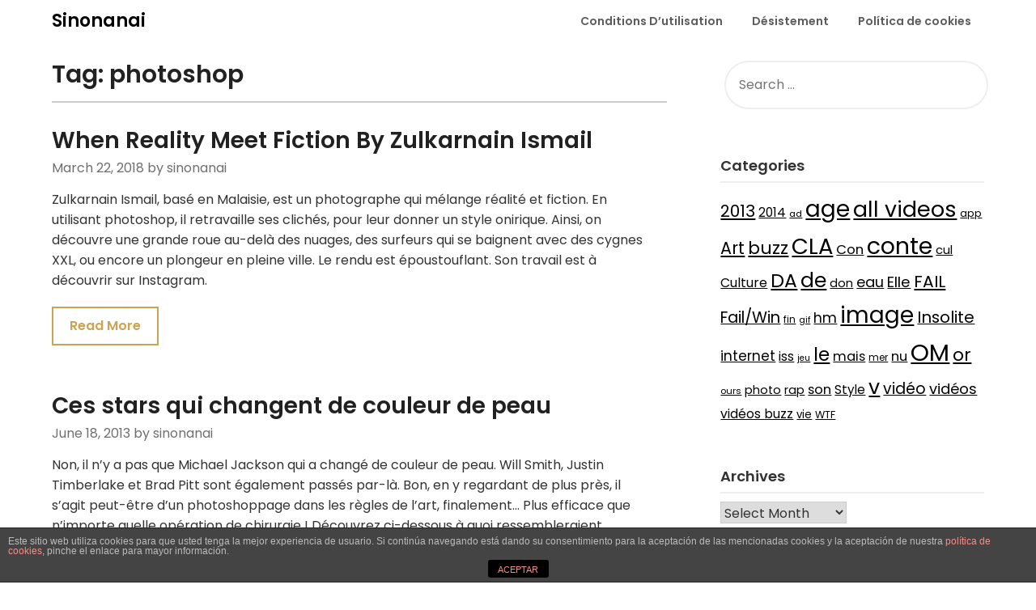

--- FILE ---
content_type: text/html; charset=UTF-8
request_url: https://www.sinonanai.com/tag/photoshop/
body_size: 13019
content:
<!doctype html>
<html lang="en-US">
<head>
	<meta charset="UTF-8">
	<meta name="viewport" content="width=device-width, initial-scale=1">
	<link rel="profile" href="https://gmpg.org/xfn/11">
	<title>photoshop &#8211; Sinonanai</title>
<meta name='robots' content='max-image-preview:large' />
	<style>img:is([sizes="auto" i], [sizes^="auto," i]) { contain-intrinsic-size: 3000px 1500px }</style>
	<link rel='dns-prefetch' href='//fonts.googleapis.com' />
<link rel="alternate" type="application/rss+xml" title="Sinonanai &raquo; Feed" href="https://www.sinonanai.com/feed/" />
<link rel="alternate" type="application/rss+xml" title="Sinonanai &raquo; photoshop Tag Feed" href="https://www.sinonanai.com/tag/photoshop/feed/" />
<script type="2699ac5d718be7aaba38e1ce-text/javascript">
/* <![CDATA[ */
window._wpemojiSettings = {"baseUrl":"https:\/\/s.w.org\/images\/core\/emoji\/16.0.1\/72x72\/","ext":".png","svgUrl":"https:\/\/s.w.org\/images\/core\/emoji\/16.0.1\/svg\/","svgExt":".svg","source":{"concatemoji":"https:\/\/www.sinonanai.com\/wp-includes\/js\/wp-emoji-release.min.js?ver=6.8.3"}};
/*! This file is auto-generated */
!function(s,n){var o,i,e;function c(e){try{var t={supportTests:e,timestamp:(new Date).valueOf()};sessionStorage.setItem(o,JSON.stringify(t))}catch(e){}}function p(e,t,n){e.clearRect(0,0,e.canvas.width,e.canvas.height),e.fillText(t,0,0);var t=new Uint32Array(e.getImageData(0,0,e.canvas.width,e.canvas.height).data),a=(e.clearRect(0,0,e.canvas.width,e.canvas.height),e.fillText(n,0,0),new Uint32Array(e.getImageData(0,0,e.canvas.width,e.canvas.height).data));return t.every(function(e,t){return e===a[t]})}function u(e,t){e.clearRect(0,0,e.canvas.width,e.canvas.height),e.fillText(t,0,0);for(var n=e.getImageData(16,16,1,1),a=0;a<n.data.length;a++)if(0!==n.data[a])return!1;return!0}function f(e,t,n,a){switch(t){case"flag":return n(e,"\ud83c\udff3\ufe0f\u200d\u26a7\ufe0f","\ud83c\udff3\ufe0f\u200b\u26a7\ufe0f")?!1:!n(e,"\ud83c\udde8\ud83c\uddf6","\ud83c\udde8\u200b\ud83c\uddf6")&&!n(e,"\ud83c\udff4\udb40\udc67\udb40\udc62\udb40\udc65\udb40\udc6e\udb40\udc67\udb40\udc7f","\ud83c\udff4\u200b\udb40\udc67\u200b\udb40\udc62\u200b\udb40\udc65\u200b\udb40\udc6e\u200b\udb40\udc67\u200b\udb40\udc7f");case"emoji":return!a(e,"\ud83e\udedf")}return!1}function g(e,t,n,a){var r="undefined"!=typeof WorkerGlobalScope&&self instanceof WorkerGlobalScope?new OffscreenCanvas(300,150):s.createElement("canvas"),o=r.getContext("2d",{willReadFrequently:!0}),i=(o.textBaseline="top",o.font="600 32px Arial",{});return e.forEach(function(e){i[e]=t(o,e,n,a)}),i}function t(e){var t=s.createElement("script");t.src=e,t.defer=!0,s.head.appendChild(t)}"undefined"!=typeof Promise&&(o="wpEmojiSettingsSupports",i=["flag","emoji"],n.supports={everything:!0,everythingExceptFlag:!0},e=new Promise(function(e){s.addEventListener("DOMContentLoaded",e,{once:!0})}),new Promise(function(t){var n=function(){try{var e=JSON.parse(sessionStorage.getItem(o));if("object"==typeof e&&"number"==typeof e.timestamp&&(new Date).valueOf()<e.timestamp+604800&&"object"==typeof e.supportTests)return e.supportTests}catch(e){}return null}();if(!n){if("undefined"!=typeof Worker&&"undefined"!=typeof OffscreenCanvas&&"undefined"!=typeof URL&&URL.createObjectURL&&"undefined"!=typeof Blob)try{var e="postMessage("+g.toString()+"("+[JSON.stringify(i),f.toString(),p.toString(),u.toString()].join(",")+"));",a=new Blob([e],{type:"text/javascript"}),r=new Worker(URL.createObjectURL(a),{name:"wpTestEmojiSupports"});return void(r.onmessage=function(e){c(n=e.data),r.terminate(),t(n)})}catch(e){}c(n=g(i,f,p,u))}t(n)}).then(function(e){for(var t in e)n.supports[t]=e[t],n.supports.everything=n.supports.everything&&n.supports[t],"flag"!==t&&(n.supports.everythingExceptFlag=n.supports.everythingExceptFlag&&n.supports[t]);n.supports.everythingExceptFlag=n.supports.everythingExceptFlag&&!n.supports.flag,n.DOMReady=!1,n.readyCallback=function(){n.DOMReady=!0}}).then(function(){return e}).then(function(){var e;n.supports.everything||(n.readyCallback(),(e=n.source||{}).concatemoji?t(e.concatemoji):e.wpemoji&&e.twemoji&&(t(e.twemoji),t(e.wpemoji)))}))}((window,document),window._wpemojiSettings);
/* ]]> */
</script>
<style id='wp-emoji-styles-inline-css' type='text/css'>

	img.wp-smiley, img.emoji {
		display: inline !important;
		border: none !important;
		box-shadow: none !important;
		height: 1em !important;
		width: 1em !important;
		margin: 0 0.07em !important;
		vertical-align: -0.1em !important;
		background: none !important;
		padding: 0 !important;
	}
</style>
<link rel="stylesheet" href="https://www.sinonanai.com/wp-content/cache/minify/a5ff7.css" media="all" />

<style id='classic-theme-styles-inline-css' type='text/css'>
/*! This file is auto-generated */
.wp-block-button__link{color:#fff;background-color:#32373c;border-radius:9999px;box-shadow:none;text-decoration:none;padding:calc(.667em + 2px) calc(1.333em + 2px);font-size:1.125em}.wp-block-file__button{background:#32373c;color:#fff;text-decoration:none}
</style>
<style id='global-styles-inline-css' type='text/css'>
:root{--wp--preset--aspect-ratio--square: 1;--wp--preset--aspect-ratio--4-3: 4/3;--wp--preset--aspect-ratio--3-4: 3/4;--wp--preset--aspect-ratio--3-2: 3/2;--wp--preset--aspect-ratio--2-3: 2/3;--wp--preset--aspect-ratio--16-9: 16/9;--wp--preset--aspect-ratio--9-16: 9/16;--wp--preset--color--black: #000000;--wp--preset--color--cyan-bluish-gray: #abb8c3;--wp--preset--color--white: #ffffff;--wp--preset--color--pale-pink: #f78da7;--wp--preset--color--vivid-red: #cf2e2e;--wp--preset--color--luminous-vivid-orange: #ff6900;--wp--preset--color--luminous-vivid-amber: #fcb900;--wp--preset--color--light-green-cyan: #7bdcb5;--wp--preset--color--vivid-green-cyan: #00d084;--wp--preset--color--pale-cyan-blue: #8ed1fc;--wp--preset--color--vivid-cyan-blue: #0693e3;--wp--preset--color--vivid-purple: #9b51e0;--wp--preset--gradient--vivid-cyan-blue-to-vivid-purple: linear-gradient(135deg,rgba(6,147,227,1) 0%,rgb(155,81,224) 100%);--wp--preset--gradient--light-green-cyan-to-vivid-green-cyan: linear-gradient(135deg,rgb(122,220,180) 0%,rgb(0,208,130) 100%);--wp--preset--gradient--luminous-vivid-amber-to-luminous-vivid-orange: linear-gradient(135deg,rgba(252,185,0,1) 0%,rgba(255,105,0,1) 100%);--wp--preset--gradient--luminous-vivid-orange-to-vivid-red: linear-gradient(135deg,rgba(255,105,0,1) 0%,rgb(207,46,46) 100%);--wp--preset--gradient--very-light-gray-to-cyan-bluish-gray: linear-gradient(135deg,rgb(238,238,238) 0%,rgb(169,184,195) 100%);--wp--preset--gradient--cool-to-warm-spectrum: linear-gradient(135deg,rgb(74,234,220) 0%,rgb(151,120,209) 20%,rgb(207,42,186) 40%,rgb(238,44,130) 60%,rgb(251,105,98) 80%,rgb(254,248,76) 100%);--wp--preset--gradient--blush-light-purple: linear-gradient(135deg,rgb(255,206,236) 0%,rgb(152,150,240) 100%);--wp--preset--gradient--blush-bordeaux: linear-gradient(135deg,rgb(254,205,165) 0%,rgb(254,45,45) 50%,rgb(107,0,62) 100%);--wp--preset--gradient--luminous-dusk: linear-gradient(135deg,rgb(255,203,112) 0%,rgb(199,81,192) 50%,rgb(65,88,208) 100%);--wp--preset--gradient--pale-ocean: linear-gradient(135deg,rgb(255,245,203) 0%,rgb(182,227,212) 50%,rgb(51,167,181) 100%);--wp--preset--gradient--electric-grass: linear-gradient(135deg,rgb(202,248,128) 0%,rgb(113,206,126) 100%);--wp--preset--gradient--midnight: linear-gradient(135deg,rgb(2,3,129) 0%,rgb(40,116,252) 100%);--wp--preset--font-size--small: 13px;--wp--preset--font-size--medium: 20px;--wp--preset--font-size--large: 36px;--wp--preset--font-size--x-large: 42px;--wp--preset--spacing--20: 0.44rem;--wp--preset--spacing--30: 0.67rem;--wp--preset--spacing--40: 1rem;--wp--preset--spacing--50: 1.5rem;--wp--preset--spacing--60: 2.25rem;--wp--preset--spacing--70: 3.38rem;--wp--preset--spacing--80: 5.06rem;--wp--preset--shadow--natural: 6px 6px 9px rgba(0, 0, 0, 0.2);--wp--preset--shadow--deep: 12px 12px 50px rgba(0, 0, 0, 0.4);--wp--preset--shadow--sharp: 6px 6px 0px rgba(0, 0, 0, 0.2);--wp--preset--shadow--outlined: 6px 6px 0px -3px rgba(255, 255, 255, 1), 6px 6px rgba(0, 0, 0, 1);--wp--preset--shadow--crisp: 6px 6px 0px rgba(0, 0, 0, 1);}:where(.is-layout-flex){gap: 0.5em;}:where(.is-layout-grid){gap: 0.5em;}body .is-layout-flex{display: flex;}.is-layout-flex{flex-wrap: wrap;align-items: center;}.is-layout-flex > :is(*, div){margin: 0;}body .is-layout-grid{display: grid;}.is-layout-grid > :is(*, div){margin: 0;}:where(.wp-block-columns.is-layout-flex){gap: 2em;}:where(.wp-block-columns.is-layout-grid){gap: 2em;}:where(.wp-block-post-template.is-layout-flex){gap: 1.25em;}:where(.wp-block-post-template.is-layout-grid){gap: 1.25em;}.has-black-color{color: var(--wp--preset--color--black) !important;}.has-cyan-bluish-gray-color{color: var(--wp--preset--color--cyan-bluish-gray) !important;}.has-white-color{color: var(--wp--preset--color--white) !important;}.has-pale-pink-color{color: var(--wp--preset--color--pale-pink) !important;}.has-vivid-red-color{color: var(--wp--preset--color--vivid-red) !important;}.has-luminous-vivid-orange-color{color: var(--wp--preset--color--luminous-vivid-orange) !important;}.has-luminous-vivid-amber-color{color: var(--wp--preset--color--luminous-vivid-amber) !important;}.has-light-green-cyan-color{color: var(--wp--preset--color--light-green-cyan) !important;}.has-vivid-green-cyan-color{color: var(--wp--preset--color--vivid-green-cyan) !important;}.has-pale-cyan-blue-color{color: var(--wp--preset--color--pale-cyan-blue) !important;}.has-vivid-cyan-blue-color{color: var(--wp--preset--color--vivid-cyan-blue) !important;}.has-vivid-purple-color{color: var(--wp--preset--color--vivid-purple) !important;}.has-black-background-color{background-color: var(--wp--preset--color--black) !important;}.has-cyan-bluish-gray-background-color{background-color: var(--wp--preset--color--cyan-bluish-gray) !important;}.has-white-background-color{background-color: var(--wp--preset--color--white) !important;}.has-pale-pink-background-color{background-color: var(--wp--preset--color--pale-pink) !important;}.has-vivid-red-background-color{background-color: var(--wp--preset--color--vivid-red) !important;}.has-luminous-vivid-orange-background-color{background-color: var(--wp--preset--color--luminous-vivid-orange) !important;}.has-luminous-vivid-amber-background-color{background-color: var(--wp--preset--color--luminous-vivid-amber) !important;}.has-light-green-cyan-background-color{background-color: var(--wp--preset--color--light-green-cyan) !important;}.has-vivid-green-cyan-background-color{background-color: var(--wp--preset--color--vivid-green-cyan) !important;}.has-pale-cyan-blue-background-color{background-color: var(--wp--preset--color--pale-cyan-blue) !important;}.has-vivid-cyan-blue-background-color{background-color: var(--wp--preset--color--vivid-cyan-blue) !important;}.has-vivid-purple-background-color{background-color: var(--wp--preset--color--vivid-purple) !important;}.has-black-border-color{border-color: var(--wp--preset--color--black) !important;}.has-cyan-bluish-gray-border-color{border-color: var(--wp--preset--color--cyan-bluish-gray) !important;}.has-white-border-color{border-color: var(--wp--preset--color--white) !important;}.has-pale-pink-border-color{border-color: var(--wp--preset--color--pale-pink) !important;}.has-vivid-red-border-color{border-color: var(--wp--preset--color--vivid-red) !important;}.has-luminous-vivid-orange-border-color{border-color: var(--wp--preset--color--luminous-vivid-orange) !important;}.has-luminous-vivid-amber-border-color{border-color: var(--wp--preset--color--luminous-vivid-amber) !important;}.has-light-green-cyan-border-color{border-color: var(--wp--preset--color--light-green-cyan) !important;}.has-vivid-green-cyan-border-color{border-color: var(--wp--preset--color--vivid-green-cyan) !important;}.has-pale-cyan-blue-border-color{border-color: var(--wp--preset--color--pale-cyan-blue) !important;}.has-vivid-cyan-blue-border-color{border-color: var(--wp--preset--color--vivid-cyan-blue) !important;}.has-vivid-purple-border-color{border-color: var(--wp--preset--color--vivid-purple) !important;}.has-vivid-cyan-blue-to-vivid-purple-gradient-background{background: var(--wp--preset--gradient--vivid-cyan-blue-to-vivid-purple) !important;}.has-light-green-cyan-to-vivid-green-cyan-gradient-background{background: var(--wp--preset--gradient--light-green-cyan-to-vivid-green-cyan) !important;}.has-luminous-vivid-amber-to-luminous-vivid-orange-gradient-background{background: var(--wp--preset--gradient--luminous-vivid-amber-to-luminous-vivid-orange) !important;}.has-luminous-vivid-orange-to-vivid-red-gradient-background{background: var(--wp--preset--gradient--luminous-vivid-orange-to-vivid-red) !important;}.has-very-light-gray-to-cyan-bluish-gray-gradient-background{background: var(--wp--preset--gradient--very-light-gray-to-cyan-bluish-gray) !important;}.has-cool-to-warm-spectrum-gradient-background{background: var(--wp--preset--gradient--cool-to-warm-spectrum) !important;}.has-blush-light-purple-gradient-background{background: var(--wp--preset--gradient--blush-light-purple) !important;}.has-blush-bordeaux-gradient-background{background: var(--wp--preset--gradient--blush-bordeaux) !important;}.has-luminous-dusk-gradient-background{background: var(--wp--preset--gradient--luminous-dusk) !important;}.has-pale-ocean-gradient-background{background: var(--wp--preset--gradient--pale-ocean) !important;}.has-electric-grass-gradient-background{background: var(--wp--preset--gradient--electric-grass) !important;}.has-midnight-gradient-background{background: var(--wp--preset--gradient--midnight) !important;}.has-small-font-size{font-size: var(--wp--preset--font-size--small) !important;}.has-medium-font-size{font-size: var(--wp--preset--font-size--medium) !important;}.has-large-font-size{font-size: var(--wp--preset--font-size--large) !important;}.has-x-large-font-size{font-size: var(--wp--preset--font-size--x-large) !important;}
:where(.wp-block-post-template.is-layout-flex){gap: 1.25em;}:where(.wp-block-post-template.is-layout-grid){gap: 1.25em;}
:where(.wp-block-columns.is-layout-flex){gap: 2em;}:where(.wp-block-columns.is-layout-grid){gap: 2em;}
:root :where(.wp-block-pullquote){font-size: 1.5em;line-height: 1.6;}
</style>
<link rel="stylesheet" href="https://www.sinonanai.com/wp-content/cache/minify/5f235.css" media="all" />





<link rel='stylesheet' id='influencers-blog-google-fonts-css' href='//fonts.googleapis.com/css?family=Poppins%3A400%2C500%2C600&#038;ver=6.8.3' type='text/css' media='all' />
<link rel="stylesheet" href="https://www.sinonanai.com/wp-content/cache/minify/3803a.css" media="all" />


<link rel='stylesheet' id='draftly-google-fonts-css' href='//fonts.googleapis.com/css?family=Lato%3A300%2C400%2C700&#038;ver=6.8.3' type='text/css' media='all' />
<script src="https://www.sinonanai.com/wp-content/cache/minify/2c657.js" type="2699ac5d718be7aaba38e1ce-text/javascript"></script>



<script type="2699ac5d718be7aaba38e1ce-text/javascript" id="front-principal-js-extra">
/* <![CDATA[ */
var cdp_cookies_info = {"url_plugin":"https:\/\/www.sinonanai.com\/wp-content\/plugins\/asesor-cookies-para-la-ley-en-espana\/plugin.php","url_admin_ajax":"https:\/\/www.sinonanai.com\/wp-admin\/admin-ajax.php"};
/* ]]> */
</script>
<script src="https://www.sinonanai.com/wp-content/cache/minify/a1dda.js" type="2699ac5d718be7aaba38e1ce-text/javascript"></script>

<link rel="https://api.w.org/" href="https://www.sinonanai.com/wp-json/" /><link rel="alternate" title="JSON" type="application/json" href="https://www.sinonanai.com/wp-json/wp/v2/tags/5534" /><link rel="EditURI" type="application/rsd+xml" title="RSD" href="https://www.sinonanai.com/xmlrpc.php?rsd" />
<meta name="generator" content="WordPress 6.8.3" />

		<style type="text/css">
			body, .site, .swidgets-wrap h3, .post-data-text { background: ; }
			.site-title a, .site-description { color: ; }
			.sheader { background-color:  !important; }
			.main-navigation ul li a, .main-navigation ul li .sub-arrow, .super-menu .toggle-mobile-menu,.toggle-mobile-menu:before, .mobile-menu-active .smenu-hide { color: ; }
			#smobile-menu.show .main-navigation ul ul.children.active, #smobile-menu.show .main-navigation ul ul.sub-menu.active, #smobile-menu.show .main-navigation ul li, .smenu-hide.toggle-mobile-menu.menu-toggle, #smobile-menu.show .main-navigation ul li, .primary-menu ul li ul.children li, .primary-menu ul li ul.sub-menu li, .primary-menu .pmenu, .super-menu { border-color: ; border-bottom-color: ; }
			#secondary .widget h3, #secondary .widget h3 a, #secondary .widget h4, #secondary .widget h1, #secondary .widget h2, #secondary .widget h5, #secondary .widget h6, #secondary .widget h4 a { color: ; }
			#secondary .widget a, #secondary a, #secondary .widget li a , #secondary span.sub-arrow{ color: ; }
			#secondary, #secondary .widget, #secondary .widget p, #secondary .widget li, .widget time.rpwe-time.published { color: ; }
			#secondary .swidgets-wrap, #secondary .widget ul li, .featured-sidebar .search-field, #secondary .sidebar-headline-wrapper { border-color: ; }
			.site-info, .footer-column-three input.search-submit, .footer-column-three p, .footer-column-three li, .footer-column-three td, .footer-column-three th, .footer-column-three caption { color: ; }
			.footer-column-three h3, .footer-column-three h4, .footer-column-three h5, .footer-column-three h6, .footer-column-three h1, .footer-column-three h2, .footer-column-three h4, .footer-column-three h3 a { color: ; }
			.footer-column-three a, .footer-column-three li a, .footer-column-three .widget a, .footer-column-three .sub-arrow { color: ; }
			.footer-column-three h3:after { background: ; }
			.site-info, .widget ul li, .footer-column-three input.search-field, .footer-column-three input.search-submit { border-color: ; }
			.site-footer { background-color: ; }
			.content-wrapper h2.entry-title a, .content-wrapper h2.entry-title a:hover, .content-wrapper h2.entry-title a:active, .content-wrapper h2.entry-title a:focus, .archive .page-header h1, .blogposts-list h2 a, .blogposts-list h2 a:hover, .blogposts-list h2 a:active, .search-results h1.page-title { color: ; }
			.blogposts-list .post-data-text, .blogposts-list .post-data-text a, .blogposts-list .content-wrapper .post-data-text *{ color: ; }
			.blogposts-list p { color: ; }
			.page-numbers li a, .blogposts-list .blogpost-button, a.continuereading, .page-numbers.current, span.page-numbers.dots { background: ; }
			.page-numbers li a, .blogposts-list .blogpost-button, span.page-numbers.dots, .page-numbers.current, .page-numbers li a:hover, a.continuereading { color: ; }
			.archive .page-header h1, .search-results h1.page-title, .blogposts-list.fbox, span.page-numbers.dots, .page-numbers li a, .page-numbers.current { border-color: ; }
			.blogposts-list .post-data-divider { background: ; }
			.page .comments-area .comment-author, .page .comments-area .comment-author a, .page .comments-area .comments-title, .page .content-area h1, .page .content-area h2, .page .content-area h3, .page .content-area h4, .page .content-area h5, .page .content-area h6, .page .content-area th, .single  .comments-area .comment-author, .single .comments-area .comment-author a, .single .comments-area .comments-title, .single .content-area h1, .single .content-area h2, .single .content-area h3, .single .content-area h4, .single .content-area h5, .single .content-area h6, .single .content-area th, .search-no-results h1, .error404 h1 { color: ; }
			.single .post-data-text, .page .post-data-text, .page .post-data-text a, .single .post-data-text a, .comments-area .comment-meta .comment-metadata a, .single .post-data-text * { color: ; }
			.page .content-area p, .page article, .page .content-area table, .page .content-area dd, .page .content-area dt, .page .content-area address, .page .content-area .entry-content, .page .content-area li, .page .content-area ol, .single .content-area p, .single article, .single .content-area table, .single .content-area dd, .single .content-area dt, .single .content-area address, .single .entry-content, .single .content-area li, .single .content-area ol, .search-no-results .page-content p { color: ; }
			.single .entry-content a, .page .entry-content a, .comment-content a, .comments-area .reply a, .logged-in-as a, .comments-area .comment-respond a { color: ; }
			.comments-area p.form-submit input { background: ; }
			.error404 .page-content p, .error404 input.search-submit, .search-no-results input.search-submit { color: ; }
			.page .comments-area, .page article.fbox, .page article tr, .page .comments-area ol.comment-list ol.children li, .page .comments-area ol.comment-list .comment, .single .comments-area, .single article.fbox, .single article tr, .comments-area ol.comment-list ol.children li, .comments-area ol.comment-list .comment, .error404 main#main, .error404 .search-form label, .search-no-results .search-form label, .error404 input.search-submit, .search-no-results input.search-submit, .error404 main#main, .search-no-results section.fbox.no-results.not-found{ border-color: ; }
			.single .post-data-divider, .page .post-data-divider { background: ; }
			.single .comments-area p.form-submit input, .page .comments-area p.form-submit input { color: ; }
			.bottom-header-wrapper { padding-top: px; }
			.bottom-header-wrapper { padding-bottom: px; }
			.bottom-header-wrapper { background: ; }
			.bottom-header-wrapper *, .bottom-header-wrapper a{ color: ; }
			.bottom-header-wrapper *{ fill: ; }
			.header-widget a, .header-widget li a, .header-widget i.fa { color: ; }
			.header-widget, .header-widget p, .header-widget li, .header-widget .textwidget { color: ; }
			.header-widget .widget-title, .header-widget h1, .header-widget h3, .header-widget h2, .header-widget h4, .header-widget h5, .header-widget h6{ color: ; }
			.header-widget.swidgets-wrap, .header-widget ul li, .header-widget .search-field { border-color: ; }
			.bottom-header-title, .bottom-header-paragraph, .readmore-header a { color: #; }
			.readmore-header svg { fill: #; }
			#secondary .widget-title-lines:after, #secondary .widget-title-lines:before { background: ; }
			.header-widgets-wrapper{ background: ; }
			.top-nav-wrapper, .primary-menu .pmenu, .super-menu, #smobile-menu, .primary-menu ul li ul.children, .primary-menu ul li ul.sub-menu { background-color: ; }
			#secondary .swidgets-wrap{ background: ; }
			#secondary .swidget { border-color: ; }
			.archive article.fbox, .search-results article.fbox, .blog article.fbox { background: ; }
			.comments-area, .single article.fbox, .page article.fbox { background: ; }
			.read-more-blogfeed a{ color: ; }
								</style>
	
		<style type="text/css">
						.blogposts-list .content-wrapper span.post-author-info{ color: ; }

			body, .site, .swidgets-wrap h3, .post-data-text { background: ; }
			.site-title a, .site-description { color: ; }
			.sheader { background-color:  !important; }
			.main-navigation ul li a, .main-navigation ul li .sub-arrow, .super-menu .toggle-mobile-menu,.toggle-mobile-menu:before, .mobile-menu-active .smenu-hide { color: ; }
			#smobile-menu.show .main-navigation ul ul.children.active, #smobile-menu.show .main-navigation ul ul.sub-menu.active, #smobile-menu.show .main-navigation ul li, .smenu-hide.toggle-mobile-menu.menu-toggle, #smobile-menu.show .main-navigation ul li, .primary-menu ul li ul.children li, .primary-menu ul li ul.sub-menu li, .primary-menu .pmenu, .super-menu { border-color: ; border-bottom-color: ; }
			#secondary .widget h3, #secondary .widget h3 a, #secondary .widget h4, #secondary .widget h1, #secondary .widget h2, #secondary .widget h5, #secondary .widget h6, #secondary .widget h4 a { color: ; }
			#secondary .widget a, #secondary a, #secondary .widget li a , #secondary span.sub-arrow{ color: ; }
			#secondary, #secondary .widget, #secondary .widget p, #secondary .widget li, .widget time.rpwe-time.published { color: ; }
			#secondary .swidgets-wrap, #secondary .widget ul li, .featured-sidebar .search-field, #secondary .sidebar-headline-wrapper { border-color: ; }
			.site-info, .footer-column-three input.search-submit, .footer-column-three p, .footer-column-three li, .footer-column-three td, .footer-column-three th, .footer-column-three caption { color: ; }
			.footer-column-three h3, .footer-column-three h4, .footer-column-three h5, .footer-column-three h6, .footer-column-three h1, .footer-column-three h2, .footer-column-three h4, .footer-column-three h3 a { color: ; }
			.footer-column-three a, .footer-column-three li a, .footer-column-three .widget a, .footer-column-three .sub-arrow { color: ; }
			.footer-column-three h3:after { background: ; }
			.site-info, .widget ul li, .footer-column-three input.search-field, .footer-column-three input.search-submit { border-color: ; }
			.site-footer { background-color: ; }
			.content-wrapper h2.entry-title a, .content-wrapper h2.entry-title a:hover, .content-wrapper h2.entry-title a:active, .content-wrapper h2.entry-title a:focus, .archive .page-header h1, .blogposts-list h2 a, .blogposts-list h2 a:hover, .blogposts-list h2 a:active, .search-results h1.page-title { color: ; }
			.blogposts-list .post-data-text, .blogposts-list .post-data-text a, .blogposts-list .content-wrapper .post-data-text *{ color: ; }
			.blogposts-list p { color: ; }
			.page-numbers li a, .blogposts-list .blogpost-button, a.continuereading, .page-numbers.current, span.page-numbers.dots { background: ; }
			.page-numbers li a, .blogposts-list .blogpost-button, span.page-numbers.dots, .page-numbers.current, .page-numbers li a:hover, a.continuereading { color: ; }
			.archive .page-header h1, .search-results h1.page-title, .blogposts-list.fbox, span.page-numbers.dots, .page-numbers li a, .page-numbers.current { border-color: ; }
			.blogposts-list .post-data-divider { background: ; }
			.page .comments-area .comment-author, .page .comments-area .comment-author a, .page .comments-area .comments-title, .page .content-area h1, .page .content-area h2, .page .content-area h3, .page .content-area h4, .page .content-area h5, .page .content-area h6, .page .content-area th, .single  .comments-area .comment-author, .single .comments-area .comment-author a, .single .comments-area .comments-title, .single .content-area h1, .single .content-area h2, .single .content-area h3, .single .content-area h4, .single .content-area h5, .single .content-area h6, .single .content-area th, .search-no-results h1, .error404 h1 { color: ; }
			.single .post-data-text, .page .post-data-text, .page .post-data-text a, .single .post-data-text a, .comments-area .comment-meta .comment-metadata a, .single .post-data-text * { color: ; }
			.page .content-area p, .page article, .page .content-area table, .page .content-area dd, .page .content-area dt, .page .content-area address, .page .content-area .entry-content, .page .content-area li, .page .content-area ol, .single .content-area p, .single article, .single .content-area table, .single .content-area dd, .single .content-area dt, .single .content-area address, .single .entry-content, .single .content-area li, .single .content-area ol, .search-no-results .page-content p { color: ; }
			.single .entry-content a, .page .entry-content a, .comment-content a, .comments-area .reply a, .logged-in-as a, .comments-area .comment-respond a { color: ; }
			.comments-area p.form-submit input { background: ; }
			.error404 .page-content p, .error404 input.search-submit, .search-no-results input.search-submit { color: ; }
			.page .comments-area, .page article.fbox, .page article tr, .page .comments-area ol.comment-list ol.children li, .page .comments-area ol.comment-list .comment, .single .comments-area, .single article.fbox, .single article tr, .comments-area ol.comment-list ol.children li, .comments-area ol.comment-list .comment, .error404 main#main, .error404 .search-form label, .search-no-results .search-form label, .error404 input.search-submit, .search-no-results input.search-submit, .error404 main#main, .search-no-results section.fbox.no-results.not-found{ border-color: ; }
			.single .post-data-divider, .page .post-data-divider { background: ; }
			.single .comments-area p.form-submit input, .page .comments-area p.form-submit input { color: ; }
			.bottom-header-wrapper { padding-top: px; }
			.bottom-header-wrapper { padding-bottom: px; }
			.bottom-header-wrapper { background: ; }
			.bottom-header-wrapper *, .bottom-header-wrapper a{ color: ; }
			.bottom-header-wrapper *{ fill: ; }
			.header-widget a, .header-widget li a, .header-widget i.fa { color: ; }
			.header-widget, .header-widget p, .header-widget li, .header-widget .textwidget { color: ; }
			.header-widget .widget-title, .header-widget h1, .header-widget h3, .header-widget h2, .header-widget h4, .header-widget h5, .header-widget h6{ color: ; }
			.header-widget.swidgets-wrap, .header-widget ul li, .header-widget .search-field { border-color: ; }
			.bottom-header-title, .bottom-header-paragraph, .readmore-header a { color: #; }
			.readmore-header svg { fill: #; }
			#secondary .widget-title-lines:after, #secondary .widget-title-lines:before { background: ; }
			.header-widgets-wrapper{ background: ; }
			.top-nav-wrapper, .primary-menu .pmenu, .super-menu, #smobile-menu, .primary-menu ul li ul.children, .primary-menu ul li ul.sub-menu { background-color: ; }
			#secondary .swidgets-wrap{ background: ; }
			#secondary .swidget { border-color: ; }
			.archive article.fbox, .search-results article.fbox, .blog article.fbox { background: ; }
			.comments-area, .single article.fbox, .page article.fbox { background: ; }
			.read-more-blogfeed a{ color: ; }
								</style>
	</head>

<body class="archive tag tag-photoshop tag-5534 wp-theme-draftly wp-child-theme-influencers-blog hfeed masthead-fixed">

	
	<a class="skip-link screen-reader-text" href="#content">Skip to content</a>


	<div id="page" class="site">


		

		<!--Nav start-->
		<header id="masthead" class="sheader site-header clearfix">
			<nav id="primary-site-navigation" class="primary-menu main-navigation clearfix">

				<a href="#" id="pull" class="smenu-hide toggle-mobile-menu menu-toggle" aria-controls="secondary-menu" aria-expanded="false">Menu</a>
				<div class="top-nav-wrapper">
					<div class="content-wrap">
						<div class="logo-container"> 

																<a class="logofont" href="https://www.sinonanai.com/" rel="home">Sinonanai</a>
															</div>
							<div class="center-main-menu">
								<div id="primary-menu" class="pmenu"><ul>
<li class="page_item page-item-283"><a href="https://www.sinonanai.com/conditions-dutilisation/">Conditions D&#8217;utilisation</a></li>
<li class="page_item page-item-2"><a href="https://www.sinonanai.com/sample-page/">Désistement</a></li>
<li class="page_item page-item-35484"><a href="https://www.sinonanai.com/politica-de-cookies/">Política de cookies</a></li>
</ul></div>
							</div>
						</div>
					</div>
				</nav>

				<div class="super-menu clearfix">
					<div class="super-menu-inner">
						

														<a class="logofont" href="https://www.sinonanai.com/" rel="home">Sinonanai</a>
							
							<a href="#" id="pull" class="toggle-mobile-menu menu-toggle" aria-controls="secondary-menu" aria-expanded="false"></a>
						</a>
					</div>
				</div> 
				<div id="mobile-menu-overlay"></div>
			</header>
			<!--Nav end-->



			
				
			<div id="content" class="site-content clearfix">
				<div class="content-wrap">

	<div id="primary" class="featured-content content-area">
		<main id="main" class="site-main all-blog-articles">

		
			<header class="fbox page-header">
				<h1 class="page-title">Tag: <span>photoshop</span></h1>			</header><!-- .page-header -->

			
<article id="post-38178" class="posts-entry fbox blogposts-list post-38178 post type-post status-publish format-standard hentry category-4x4 category-ad category-ads category-age category-cla category-cliches category-con category-conte category-de category-don category-dream category-feu category-hm category-hot category-image category-instagram-2 category-le category-lit category-mail category-malaisie category-melange category-mer category-nu category-om category-ong category-or category-photo category-photographe category-photography category-photos category-photoshop category-plongeur category-rap category-sea category-son category-style-2 category-surf category-travail category-v category-videos category-videos-buzz category-ville category-vr tag-ads tag-cla-2 tag-cliches tag-mer tag-photo tag-photography tag-photos tag-photoshop tag-plongeur-2 tag-sea tag-ville">
				<div class="no-featured-img-box">
						<div class="content-wrapper">
				<header class="entry-header">
					<h2 class="entry-title"><a href="https://www.sinonanai.com/when-reality-meet-fiction-by-zulkarnain-ismail/" rel="bookmark">When Reality Meet Fiction By Zulkarnain Ismail</a></h2>									</header><!-- .entry-header -->
			<div class="entry-meta">
					<div class="post-data-text">
						<span class="posted-on"><a href="https://www.sinonanai.com/when-reality-meet-fiction-by-zulkarnain-ismail/" rel="bookmark"><time class="entry-date published updated" datetime="2018-03-22T18:50:00+01:00">March 22, 2018</time></a></span><span class="byline"> </span><span class="post-author-info"> by sinonanai</span>
					</div>
				</div><!-- .entry-meta -->
				<div class="entry-content">
					<p>Zulkarnain Ismail, basé en Malaisie, est un photographe qui mélange réalité et fiction. En utilisant photoshop, il retravaille ses clichés, pour leur donner un style onirique. Ainsi, on découvre une grande roue au-delà des nuages, des surfeurs qui se baignent avec des cygnes XXL, ou encore un plongeur en pleine ville. Le rendu est époustouflant. Son travail est à découvrir sur Instagram. </p>
						<div class="read-more-blogfeed">
							<a href="https://www.sinonanai.com/when-reality-meet-fiction-by-zulkarnain-ismail/">Read More</a>
						</div>
					</div><!-- .entry-content -->

				</div>
			</div>
		</article><!-- #post-38178 -->

<article id="post-9917" class="posts-entry fbox blogposts-list post-9917 post type-post status-publish format-standard hentry category-2441 category-a4 category-age category-all-videos category-art-2 category-bar category-blanc category-bra category-buzz category-celebrite category-cla category-conte category-couleur category-da category-eau category-elle category-failwin category-fin category-hm category-image category-insolite category-marque category-marques category-montage category-noir category-obama category-om category-page category-peau category-photo category-photos category-photoshop category-portrait category-star category-win tag-buzz tag-insolite-2 tag-marques tag-noir tag-page tag-peau tag-photo tag-photoshop">
				<div class="no-featured-img-box">
						<div class="content-wrapper">
				<header class="entry-header">
					<h2 class="entry-title"><a href="https://www.sinonanai.com/ces-stars-qui-changent-de-couleur-de-peau/" rel="bookmark">Ces stars qui changent de couleur de peau</a></h2>									</header><!-- .entry-header -->
			<div class="entry-meta">
					<div class="post-data-text">
						<span class="posted-on"><a href="https://www.sinonanai.com/ces-stars-qui-changent-de-couleur-de-peau/" rel="bookmark"><time class="entry-date published updated" datetime="2013-06-18T17:56:00+02:00">June 18, 2013</time></a></span><span class="byline"> </span><span class="post-author-info"> by sinonanai</span>
					</div>
				</div><!-- .entry-meta -->
				<div class="entry-content">
					<p>Non, il n&#8217;y a pas que Michael Jackson qui a changé de couleur de peau. Will Smith, Justin Timberlake et Brad Pitt sont également passés par-là. Bon, en y regardant de plus près, il s&#8217;agit peut-être d&#8217;un photoshoppage dans les règles de l&#8217;art, finalement&#8230; Plus efficace que n&#8217;importe quelle opération de chirurgie ! Découvrez ci-dessous à quoi ressembleraient Oprah Winfrey, Michael Douglas, Angelina Jolie et bien d&#8217;autres s&#8217;ils avaient changé de couleur de peau : Will Smith : Bill Cosby : Jim Carrey : Sarah Michelle Gellar : Angelina Jolie : Justin Timberlake : Michael Douglas &amp; Catherine Zeta-Jones : Tom Selleck : Brad Pitt : Oprah Winfrey : Lucy Liu : James Brown : Barack Obama : Patrick Stewart : Michael Jordan : </p>
						<div class="read-more-blogfeed">
							<a href="https://www.sinonanai.com/ces-stars-qui-changent-de-couleur-de-peau/">Read More</a>
						</div>
					</div><!-- .entry-content -->

				</div>
			</div>
		</article><!-- #post-9917 -->

<article id="post-9330" class="posts-entry fbox blogposts-list post-9330 post type-post status-publish format-standard hentry category-2441 category-age category-all-videos category-buzz category-cla category-conte category-da category-don category-eau category-gag category-gif category-gifs-animes category-hm category-image category-iss category-mur category-om category-people-2 category-photo category-photos category-photoshop category-retouche category-seins category-star category-stars category-vol category-winfail tag-buzz tag-conte tag-gif tag-image tag-iss tag-photo tag-photos tag-photoshop tag-seins tag-star tag-vol tag-winfail-2">
				<div class="no-featured-img-box">
						<div class="content-wrapper">
				<header class="entry-header">
					<h2 class="entry-title"><a href="https://www.sinonanai.com/les-stars-et-photoshop-une-grande-histoire-damour-en-17-gifs-animes/" rel="bookmark">Les stars et Photoshop, une grande histoire d’amour en 17 gifs animés</a></h2>									</header><!-- .entry-header -->
			<div class="entry-meta">
					<div class="post-data-text">
						<span class="posted-on"><a href="https://www.sinonanai.com/les-stars-et-photoshop-une-grande-histoire-damour-en-17-gifs-animes/" rel="bookmark"><time class="entry-date published" datetime="2013-06-03T21:05:00+02:00">June 3, 2013</time><time class="updated" datetime="2013-06-04T10:50:33+02:00">June 4, 2013</time></a></span><span class="byline"> </span><span class="post-author-info"> by sinonanai</span>
					</div>
				</div><!-- .entry-meta -->
				<div class="entry-content">
					<p>Toutes les photos de stars sont retouchées, à tel point qu&#8217;on se demande même si cela existe encore une photo non-retouchée. Il est en revanche difficile de se rendre compte du volume de retouches si l&#8217;on ne connait pas la photo d&#8217;origine. Avec cette sélection de 17 gifs animés, vous allez être surpris par les modifications que peut apporter Photoshop. Du teint de la peau au volume des seins, en passant par les hanches, le pinceau magique ne laisse rien au hasard&#8230; Effarant ! Jennifer Lawrence Keira Knightley Kelly Clarkson Beyoncé Megan Fox Katy Perry Britney Spears Britney Spears Madonna Brittany Murphy Lady Gaga </p>
						<div class="read-more-blogfeed">
							<a href="https://www.sinonanai.com/les-stars-et-photoshop-une-grande-histoire-damour-en-17-gifs-animes/">Read More</a>
						</div>
					</div><!-- .entry-content -->

				</div>
			</div>
		</article><!-- #post-9330 -->

<article id="post-6597" class="posts-entry fbox blogposts-list post-6597 post type-post status-publish format-standard hentry category-2441 category-acteur category-acteurs category-age category-all-videos category-art-2 category-buzz category-cla category-conte category-cul category-detournement category-don category-film category-gif category-ilm category-image category-images category-insolite category-internet category-musculation category-om category-parodie category-people-2 category-photo category-photos category-photoshop category-reddit category-train tag-conte tag-cul tag-film tag-gif tag-images tag-photoshop tag-train">
				<div class="no-featured-img-box">
						<div class="content-wrapper">
				<header class="entry-header">
					<h2 class="entry-title"><a href="https://www.sinonanai.com/quand-joseph-gordon-levitt-fait-de-la-muscu/" rel="bookmark">Quand Joseph Gordon-Levitt fait de la muscu</a></h2>									</header><!-- .entry-header -->
			<div class="entry-meta">
					<div class="post-data-text">
						<span class="posted-on"><a href="https://www.sinonanai.com/quand-joseph-gordon-levitt-fait-de-la-muscu/" rel="bookmark"><time class="entry-date published" datetime="2013-03-13T13:56:00+01:00">March 13, 2013</time><time class="updated" datetime="2013-03-14T10:09:38+01:00">March 14, 2013</time></a></span><span class="byline"> </span><span class="post-author-info"> by sinonanai</span>
					</div>
				</div><!-- .entry-meta -->
				<div class="entry-content">
					<p>Joseph Gordon-Levitt fait partie de ces acteurs qu&#8217;internet adore. Presque aussi populaire que Ryan Gosling ou Jennifer Lawrence, il fait l&#8217;objet de toutes les attentions. Alors, forcément, lorsque Reddit a mis la main sur une photo de lui en train de faire de la musculation — sur le tournage de Don Jon&#8217;s Addiction, son prochain film — les internautes s&#8217;en sont donné à coeur joie. Évidemment, il y a aussi un gif : </p>
						<div class="read-more-blogfeed">
							<a href="https://www.sinonanai.com/quand-joseph-gordon-levitt-fait-de-la-muscu/">Read More</a>
						</div>
					</div><!-- .entry-content -->

				</div>
			</div>
		</article><!-- #post-6597 -->

<article id="post-4536" class="posts-entry fbox blogposts-list post-4536 post type-post status-publish format-standard hentry category-3d category-age category-all-videos category-art-2 category-buzz category-conte category-cul category-culture category-fx category-image category-images category-iss category-mais category-om category-photo category-photos category-photoshop category-pub category-tard category-tatoo category-tatoos category-tatouage category-tatouages category-thon category-ville tag-culture-2 tag-images tag-mais tag-photoshop tag-pub tag-tard-2 tag-tatouage tag-ville">
				<div class="no-featured-img-box">
						<div class="content-wrapper">
				<header class="entry-header">
					<h2 class="entry-title"><a href="https://www.sinonanai.com/20-tatouages-hors-normes-qui-ne-vous-laisseront-pas-indifferents/" rel="bookmark">20 tatouages hors normes qui ne vous laisseront pas indifférents</a></h2>									</header><!-- .entry-header -->
			<div class="entry-meta">
					<div class="post-data-text">
						<span class="posted-on"><a href="https://www.sinonanai.com/20-tatouages-hors-normes-qui-ne-vous-laisseront-pas-indifferents/" rel="bookmark"><time class="entry-date published" datetime="2013-01-30T17:27:00+01:00">January 30, 2013</time><time class="updated" datetime="2013-02-04T13:54:31+01:00">February 4, 2013</time></a></span><span class="byline"> </span><span class="post-author-info"> by sinonanai</span>
					</div>
				</div><!-- .entry-meta -->
				<div class="entry-content">
					<p>Il nous arrive souvent d&#8217;avoir dans des lubies qui consistent à vouloir se faire faire un petit tatouage sur la cheville, dans le dos ou dans des parties plus intimes. Mais il est en revanche bien plus délicat d&#8217;entrer dans la phase de réflexion suivante : quel motif ou dessin va t-on bien pouvoir demander au tatoueur de reproduire ? Bien souvent, cette problématique entraîne des regrets quelques années plus tard. Xoïl fait face à tous ces soucis, ce tatoueur de talent ayant publié des photos de quelques-unes de ses heureuses victimes, également appelées &#8220;clients&#8221;.  Cet habitant de Thonon-les-Bains va faire parler de lui et les portes de son salon ne devraient pas finir de s&#8217;ouvrir ! </p>
						<div class="read-more-blogfeed">
							<a href="https://www.sinonanai.com/20-tatouages-hors-normes-qui-ne-vous-laisseront-pas-indifferents/">Read More</a>
						</div>
					</div><!-- .entry-content -->

				</div>
			</div>
		</article><!-- #post-4536 -->
<div class="text-center pag-wrapper"></div>
		</main><!-- #main -->
	</div><!-- #primary -->


<aside id="secondary" class="featured-sidebar widget-area">
	<section id="search-2" class="fbox swidgets-wrap widget widget_search"><form role="search" method="get" class="search-form" action="https://www.sinonanai.com/">
				<label>
					<span class="screen-reader-text">Search for:</span>
					<input type="search" class="search-field" placeholder="Search &hellip;" value="" name="s" />
				</label>
				<input type="submit" class="search-submit" value="Search" />
			</form></section><section id="tag_cloud-3" class="fbox swidgets-wrap widget widget_tag_cloud"><div class="sidebar-headline-wrapper"><h4 class="widget-title">Categories</h4></div><div class="tagcloud"><a href="https://www.sinonanai.com/category/2013/" class="tag-cloud-link tag-link-2441 tag-link-position-1" style="font-size: 15.247058823529pt;" aria-label="2013 (641 items)">2013</a>
<a href="https://www.sinonanai.com/category/2014/" class="tag-cloud-link tag-link-3968 tag-link-position-2" style="font-size: 11.458823529412pt;" aria-label="2014 (383 items)">2014</a>
<a href="https://www.sinonanai.com/category/ad/" class="tag-cloud-link tag-link-5107 tag-link-position-3" style="font-size: 8.4941176470588pt;" aria-label="ad (250 items)">ad</a>
<a href="https://www.sinonanai.com/category/age/" class="tag-cloud-link tag-link-2123 tag-link-position-4" style="font-size: 20.847058823529pt;" aria-label="age (1,410 items)">age</a>
<a href="https://www.sinonanai.com/category/all-videos/" class="tag-cloud-link tag-link-1 tag-link-position-5" style="font-size: 20.023529411765pt;" aria-label="all videos (1,265 items)">all videos</a>
<a href="https://www.sinonanai.com/category/app/" class="tag-cloud-link tag-link-3264 tag-link-position-6" style="font-size: 9.4823529411765pt;" aria-label="app (287 items)">app</a>
<a href="https://www.sinonanai.com/category/art-2/" class="tag-cloud-link tag-link-1006 tag-link-position-7" style="font-size: 15.576470588235pt;" aria-label="Art (668 items)">Art</a>
<a href="https://www.sinonanai.com/category/buzz/" class="tag-cloud-link tag-link-1602 tag-link-position-8" style="font-size: 16.4pt;" aria-label="buzz (753 items)">buzz</a>
<a href="https://www.sinonanai.com/category/cla/" class="tag-cloud-link tag-link-2380 tag-link-position-9" style="font-size: 20.517647058824pt;" aria-label="CLA (1,360 items)">CLA</a>
<a href="https://www.sinonanai.com/category/con/" class="tag-cloud-link tag-link-4876 tag-link-position-10" style="font-size: 12.447058823529pt;" aria-label="Con (432 items)">Con</a>
<a href="https://www.sinonanai.com/category/conte/" class="tag-cloud-link tag-link-1701 tag-link-position-11" style="font-size: 21.341176470588pt;" aria-label="conte (1,506 items)">conte</a>
<a href="https://www.sinonanai.com/category/cul/" class="tag-cloud-link tag-link-2081 tag-link-position-12" style="font-size: 11.129411764706pt;" aria-label="cul (358 items)">cul</a>
<a href="https://www.sinonanai.com/category/culture/" class="tag-cloud-link tag-link-1007 tag-link-position-13" style="font-size: 11.952941176471pt;" aria-label="Culture (403 items)">Culture</a>
<a href="https://www.sinonanai.com/category/da/" class="tag-cloud-link tag-link-2493 tag-link-position-14" style="font-size: 17.552941176471pt;" aria-label="DA (896 items)">DA</a>
<a href="https://www.sinonanai.com/category/de/" class="tag-cloud-link tag-link-3432 tag-link-position-15" style="font-size: 18.870588235294pt;" aria-label="de (1,078 items)">de</a>
<a href="https://www.sinonanai.com/category/don/" class="tag-cloud-link tag-link-1959 tag-link-position-16" style="font-size: 10.8pt;" aria-label="don (346 items)">don</a>
<a href="https://www.sinonanai.com/category/eau/" class="tag-cloud-link tag-link-1887 tag-link-position-17" style="font-size: 13.270588235294pt;" aria-label="eau (484 items)">eau</a>
<a href="https://www.sinonanai.com/category/elle/" class="tag-cloud-link tag-link-2448 tag-link-position-18" style="font-size: 13.764705882353pt;" aria-label="Elle (521 items)">Elle</a>
<a href="https://www.sinonanai.com/category/fail/" class="tag-cloud-link tag-link-765 tag-link-position-19" style="font-size: 15.247058823529pt;" aria-label="FAIL (651 items)">FAIL</a>
<a href="https://www.sinonanai.com/category/failwin/" class="tag-cloud-link tag-link-554 tag-link-position-20" style="font-size: 14.588235294118pt;" aria-label="Fail/Win (589 items)">Fail/Win</a>
<a href="https://www.sinonanai.com/category/fin/" class="tag-cloud-link tag-link-2495 tag-link-position-21" style="font-size: 8.9882352941176pt;" aria-label="fin (268 items)">fin</a>
<a href="https://www.sinonanai.com/category/gif/" class="tag-cloud-link tag-link-1424 tag-link-position-22" style="font-size: 8.1647058823529pt;" aria-label="gif (239 items)">gif</a>
<a href="https://www.sinonanai.com/category/hm/" class="tag-cloud-link tag-link-2449 tag-link-position-23" style="font-size: 12.941176470588pt;" aria-label="hm (466 items)">hm</a>
<a href="https://www.sinonanai.com/category/image/" class="tag-cloud-link tag-link-193 tag-link-position-24" style="font-size: 20.847058823529pt;" aria-label="image (1,413 items)">image</a>
<a href="https://www.sinonanai.com/category/insolite/" class="tag-cloud-link tag-link-256 tag-link-position-25" style="font-size: 14.917647058824pt;" aria-label="Insolite (610 items)">Insolite</a>
<a href="https://www.sinonanai.com/category/internet/" class="tag-cloud-link tag-link-314 tag-link-position-26" style="font-size: 12.776470588235pt;" aria-label="internet (459 items)">internet</a>
<a href="https://www.sinonanai.com/category/iss/" class="tag-cloud-link tag-link-1990 tag-link-position-27" style="font-size: 11.623529411765pt;" aria-label="iss (391 items)">iss</a>
<a href="https://www.sinonanai.com/category/jeu/" class="tag-cloud-link tag-link-1689 tag-link-position-28" style="font-size: 8pt;" aria-label="jeu (236 items)">jeu</a>
<a href="https://www.sinonanai.com/category/le/" class="tag-cloud-link tag-link-3401 tag-link-position-29" style="font-size: 17.552941176471pt;" aria-label="le (894 items)">le</a>
<a href="https://www.sinonanai.com/category/mais/" class="tag-cloud-link tag-link-2263 tag-link-position-30" style="font-size: 12.117647058824pt;" aria-label="mais (419 items)">mais</a>
<a href="https://www.sinonanai.com/category/mer/" class="tag-cloud-link tag-link-1386 tag-link-position-31" style="font-size: 8.9882352941176pt;" aria-label="mer (269 items)">mer</a>
<a href="https://www.sinonanai.com/category/nu/" class="tag-cloud-link tag-link-3388 tag-link-position-32" style="font-size: 12.282352941176pt;" aria-label="nu (428 items)">nu</a>
<a href="https://www.sinonanai.com/category/om/" class="tag-cloud-link tag-link-1411 tag-link-position-33" style="font-size: 22pt;" aria-label="OM (1,664 items)">OM</a>
<a href="https://www.sinonanai.com/category/or/" class="tag-cloud-link tag-link-4022 tag-link-position-34" style="font-size: 16.4pt;" aria-label="or (752 items)">or</a>
<a href="https://www.sinonanai.com/category/ours/" class="tag-cloud-link tag-link-2239 tag-link-position-35" style="font-size: 8.4941176470588pt;" aria-label="ours (250 items)">ours</a>
<a href="https://www.sinonanai.com/category/photo/" class="tag-cloud-link tag-link-665 tag-link-position-36" style="font-size: 10.8pt;" aria-label="photo (346 items)">photo</a>
<a href="https://www.sinonanai.com/category/rap/" class="tag-cloud-link tag-link-2078 tag-link-position-37" style="font-size: 10.964705882353pt;" aria-label="rap (357 items)">rap</a>
<a href="https://www.sinonanai.com/category/son/" class="tag-cloud-link tag-link-3600 tag-link-position-38" style="font-size: 12.282352941176pt;" aria-label="son (424 items)">son</a>
<a href="https://www.sinonanai.com/category/style-2/" class="tag-cloud-link tag-link-3245 tag-link-position-39" style="font-size: 11.458823529412pt;" aria-label="Style (382 items)">Style</a>
<a href="https://www.sinonanai.com/category/v/" class="tag-cloud-link tag-link-3527 tag-link-position-40" style="font-size: 18.870588235294pt;" aria-label="v (1,068 items)">v</a>
<a href="https://www.sinonanai.com/category/video-2/" class="tag-cloud-link tag-link-289 tag-link-position-41" style="font-size: 14.094117647059pt;" aria-label="vidéo (548 items)">vidéo</a>
<a href="https://www.sinonanai.com/category/videos-2/" class="tag-cloud-link tag-link-1437 tag-link-position-42" style="font-size: 13.435294117647pt;" aria-label="vidéos (503 items)">vidéos</a>
<a href="https://www.sinonanai.com/category/videos-buzz/" class="tag-cloud-link tag-link-3199 tag-link-position-43" style="font-size: 11.788235294118pt;" aria-label="vidéos buzz (393 items)">vidéos buzz</a>
<a href="https://www.sinonanai.com/category/vie/" class="tag-cloud-link tag-link-2973 tag-link-position-44" style="font-size: 9.9764705882353pt;" aria-label="vie (306 items)">vie</a>
<a href="https://www.sinonanai.com/category/wtf/" class="tag-cloud-link tag-link-596 tag-link-position-45" style="font-size: 9.4823529411765pt;" aria-label="WTF (289 items)">WTF</a></div>
</section><section id="archives-2" class="fbox swidgets-wrap widget widget_archive"><div class="sidebar-headline-wrapper"><h4 class="widget-title">Archives</h4></div>		<label class="screen-reader-text" for="archives-dropdown-2">Archives</label>
		<select id="archives-dropdown-2" name="archive-dropdown">
			
			<option value="">Select Month</option>
				<option value='https://www.sinonanai.com/2025/11/'> November 2025 </option>
	<option value='https://www.sinonanai.com/2025/10/'> October 2025 </option>
	<option value='https://www.sinonanai.com/2024/11/'> November 2024 </option>
	<option value='https://www.sinonanai.com/2024/10/'> October 2024 </option>
	<option value='https://www.sinonanai.com/2024/09/'> September 2024 </option>
	<option value='https://www.sinonanai.com/2024/08/'> August 2024 </option>
	<option value='https://www.sinonanai.com/2024/07/'> July 2024 </option>
	<option value='https://www.sinonanai.com/2024/06/'> June 2024 </option>
	<option value='https://www.sinonanai.com/2024/05/'> May 2024 </option>
	<option value='https://www.sinonanai.com/2024/04/'> April 2024 </option>
	<option value='https://www.sinonanai.com/2024/03/'> March 2024 </option>
	<option value='https://www.sinonanai.com/2024/02/'> February 2024 </option>
	<option value='https://www.sinonanai.com/2024/01/'> January 2024 </option>
	<option value='https://www.sinonanai.com/2023/12/'> December 2023 </option>
	<option value='https://www.sinonanai.com/2023/11/'> November 2023 </option>
	<option value='https://www.sinonanai.com/2023/10/'> October 2023 </option>
	<option value='https://www.sinonanai.com/2023/09/'> September 2023 </option>
	<option value='https://www.sinonanai.com/2023/08/'> August 2023 </option>
	<option value='https://www.sinonanai.com/2023/07/'> July 2023 </option>
	<option value='https://www.sinonanai.com/2023/06/'> June 2023 </option>
	<option value='https://www.sinonanai.com/2023/05/'> May 2023 </option>
	<option value='https://www.sinonanai.com/2023/04/'> April 2023 </option>
	<option value='https://www.sinonanai.com/2023/03/'> March 2023 </option>
	<option value='https://www.sinonanai.com/2023/02/'> February 2023 </option>
	<option value='https://www.sinonanai.com/2023/01/'> January 2023 </option>
	<option value='https://www.sinonanai.com/2022/12/'> December 2022 </option>
	<option value='https://www.sinonanai.com/2022/11/'> November 2022 </option>
	<option value='https://www.sinonanai.com/2022/10/'> October 2022 </option>
	<option value='https://www.sinonanai.com/2022/09/'> September 2022 </option>
	<option value='https://www.sinonanai.com/2022/08/'> August 2022 </option>
	<option value='https://www.sinonanai.com/2022/07/'> July 2022 </option>
	<option value='https://www.sinonanai.com/2022/06/'> June 2022 </option>
	<option value='https://www.sinonanai.com/2022/05/'> May 2022 </option>
	<option value='https://www.sinonanai.com/2022/04/'> April 2022 </option>
	<option value='https://www.sinonanai.com/2022/03/'> March 2022 </option>
	<option value='https://www.sinonanai.com/2022/02/'> February 2022 </option>
	<option value='https://www.sinonanai.com/2022/01/'> January 2022 </option>
	<option value='https://www.sinonanai.com/2021/12/'> December 2021 </option>
	<option value='https://www.sinonanai.com/2021/11/'> November 2021 </option>
	<option value='https://www.sinonanai.com/2021/10/'> October 2021 </option>
	<option value='https://www.sinonanai.com/2021/09/'> September 2021 </option>
	<option value='https://www.sinonanai.com/2021/08/'> August 2021 </option>
	<option value='https://www.sinonanai.com/2021/07/'> July 2021 </option>
	<option value='https://www.sinonanai.com/2021/06/'> June 2021 </option>
	<option value='https://www.sinonanai.com/2021/05/'> May 2021 </option>
	<option value='https://www.sinonanai.com/2021/04/'> April 2021 </option>
	<option value='https://www.sinonanai.com/2020/09/'> September 2020 </option>
	<option value='https://www.sinonanai.com/2020/07/'> July 2020 </option>
	<option value='https://www.sinonanai.com/2020/06/'> June 2020 </option>
	<option value='https://www.sinonanai.com/2020/05/'> May 2020 </option>
	<option value='https://www.sinonanai.com/2020/04/'> April 2020 </option>
	<option value='https://www.sinonanai.com/2020/03/'> March 2020 </option>
	<option value='https://www.sinonanai.com/2020/02/'> February 2020 </option>
	<option value='https://www.sinonanai.com/2020/01/'> January 2020 </option>
	<option value='https://www.sinonanai.com/2019/12/'> December 2019 </option>
	<option value='https://www.sinonanai.com/2019/11/'> November 2019 </option>
	<option value='https://www.sinonanai.com/2019/10/'> October 2019 </option>
	<option value='https://www.sinonanai.com/2019/09/'> September 2019 </option>
	<option value='https://www.sinonanai.com/2019/05/'> May 2019 </option>
	<option value='https://www.sinonanai.com/2019/04/'> April 2019 </option>
	<option value='https://www.sinonanai.com/2019/03/'> March 2019 </option>
	<option value='https://www.sinonanai.com/2019/02/'> February 2019 </option>
	<option value='https://www.sinonanai.com/2019/01/'> January 2019 </option>
	<option value='https://www.sinonanai.com/2018/12/'> December 2018 </option>
	<option value='https://www.sinonanai.com/2018/11/'> November 2018 </option>
	<option value='https://www.sinonanai.com/2018/10/'> October 2018 </option>
	<option value='https://www.sinonanai.com/2018/09/'> September 2018 </option>
	<option value='https://www.sinonanai.com/2018/08/'> August 2018 </option>
	<option value='https://www.sinonanai.com/2018/07/'> July 2018 </option>
	<option value='https://www.sinonanai.com/2018/06/'> June 2018 </option>
	<option value='https://www.sinonanai.com/2018/05/'> May 2018 </option>
	<option value='https://www.sinonanai.com/2018/04/'> April 2018 </option>
	<option value='https://www.sinonanai.com/2018/03/'> March 2018 </option>
	<option value='https://www.sinonanai.com/2018/02/'> February 2018 </option>
	<option value='https://www.sinonanai.com/2018/01/'> January 2018 </option>
	<option value='https://www.sinonanai.com/2017/12/'> December 2017 </option>
	<option value='https://www.sinonanai.com/2017/11/'> November 2017 </option>
	<option value='https://www.sinonanai.com/2017/10/'> October 2017 </option>
	<option value='https://www.sinonanai.com/2017/09/'> September 2017 </option>
	<option value='https://www.sinonanai.com/2017/08/'> August 2017 </option>
	<option value='https://www.sinonanai.com/2017/07/'> July 2017 </option>
	<option value='https://www.sinonanai.com/2017/06/'> June 2017 </option>
	<option value='https://www.sinonanai.com/2017/05/'> May 2017 </option>
	<option value='https://www.sinonanai.com/2017/04/'> April 2017 </option>
	<option value='https://www.sinonanai.com/2017/03/'> March 2017 </option>
	<option value='https://www.sinonanai.com/2017/02/'> February 2017 </option>
	<option value='https://www.sinonanai.com/2017/01/'> January 2017 </option>
	<option value='https://www.sinonanai.com/2016/12/'> December 2016 </option>
	<option value='https://www.sinonanai.com/2016/11/'> November 2016 </option>
	<option value='https://www.sinonanai.com/2016/10/'> October 2016 </option>
	<option value='https://www.sinonanai.com/2016/09/'> September 2016 </option>
	<option value='https://www.sinonanai.com/2016/08/'> August 2016 </option>
	<option value='https://www.sinonanai.com/2016/07/'> July 2016 </option>
	<option value='https://www.sinonanai.com/2016/06/'> June 2016 </option>
	<option value='https://www.sinonanai.com/2016/05/'> May 2016 </option>
	<option value='https://www.sinonanai.com/2015/12/'> December 2015 </option>
	<option value='https://www.sinonanai.com/2015/11/'> November 2015 </option>
	<option value='https://www.sinonanai.com/2015/05/'> May 2015 </option>
	<option value='https://www.sinonanai.com/2015/04/'> April 2015 </option>
	<option value='https://www.sinonanai.com/2015/03/'> March 2015 </option>
	<option value='https://www.sinonanai.com/2014/10/'> October 2014 </option>
	<option value='https://www.sinonanai.com/2014/09/'> September 2014 </option>
	<option value='https://www.sinonanai.com/2014/08/'> August 2014 </option>
	<option value='https://www.sinonanai.com/2014/07/'> July 2014 </option>
	<option value='https://www.sinonanai.com/2014/06/'> June 2014 </option>
	<option value='https://www.sinonanai.com/2014/05/'> May 2014 </option>
	<option value='https://www.sinonanai.com/2014/04/'> April 2014 </option>
	<option value='https://www.sinonanai.com/2014/03/'> March 2014 </option>
	<option value='https://www.sinonanai.com/2014/02/'> February 2014 </option>
	<option value='https://www.sinonanai.com/2014/01/'> January 2014 </option>
	<option value='https://www.sinonanai.com/2013/12/'> December 2013 </option>
	<option value='https://www.sinonanai.com/2013/11/'> November 2013 </option>
	<option value='https://www.sinonanai.com/2013/10/'> October 2013 </option>
	<option value='https://www.sinonanai.com/2013/09/'> September 2013 </option>
	<option value='https://www.sinonanai.com/2013/08/'> August 2013 </option>
	<option value='https://www.sinonanai.com/2013/07/'> July 2013 </option>
	<option value='https://www.sinonanai.com/2013/06/'> June 2013 </option>
	<option value='https://www.sinonanai.com/2013/05/'> May 2013 </option>
	<option value='https://www.sinonanai.com/2013/04/'> April 2013 </option>
	<option value='https://www.sinonanai.com/2013/03/'> March 2013 </option>
	<option value='https://www.sinonanai.com/2013/02/'> February 2013 </option>
	<option value='https://www.sinonanai.com/2013/01/'> January 2013 </option>

		</select>

			<script type="2699ac5d718be7aaba38e1ce-text/javascript">
/* <![CDATA[ */

(function() {
	var dropdown = document.getElementById( "archives-dropdown-2" );
	function onSelectChange() {
		if ( dropdown.options[ dropdown.selectedIndex ].value !== '' ) {
			document.location.href = this.options[ this.selectedIndex ].value;
		}
	}
	dropdown.onchange = onSelectChange;
})();

/* ]]> */
</script>
</section></aside><!-- #secondary -->
</div>
</div><!-- #content -->

<footer id="colophon" class="site-footer clearfix">

	<div class="content-wrap">
		
		
	
</div> 

<div class="site-info">
<center>
	&copy;2026 Sinonanai	<!-- Delete below lines to remove copyright from footer -->
	<span class="footer-info-right">
	</span>
	<!-- Delete above lines to remove copyright from footer -->
</center>
</div><!-- .site-info -->
</div>



</footer><!-- #colophon -->
</div><!-- #page -->

<div id="smobile-menu" class="mobile-only"></div>
<div id="mobile-menu-overlay"></div>

<script type="speculationrules">
{"prefetch":[{"source":"document","where":{"and":[{"href_matches":"\/*"},{"not":{"href_matches":["\/wp-*.php","\/wp-admin\/*","\/wp-content\/uploads\/*","\/wp-content\/*","\/wp-content\/plugins\/*","\/wp-content\/themes\/influencers-blog\/*","\/wp-content\/themes\/draftly\/*","\/*\\?(.+)"]}},{"not":{"selector_matches":"a[rel~=\"nofollow\"]"}},{"not":{"selector_matches":".no-prefetch, .no-prefetch a"}}]},"eagerness":"conservative"}]}
</script>
<script type="2699ac5d718be7aaba38e1ce-text/javascript"><!--
		protected_links = "sinonanai.com, espanaconlaroja.com, clipsonyoutube.com";

		auto_anonyminize();
		//--></script><!-- HTML del pié de página -->
<div class="cdp-cookies-alerta  cdp-solapa-ocultar cdp-cookies-textos-izq cdp-cookies-tema-gris">
	<div class="cdp-cookies-texto">
		<p style="font-size:12px !important;line-height:12px !important">Este sitio web utiliza cookies para que usted tenga la mejor experiencia de usuario. Si continúa navegando está dando su consentimiento para la aceptación de las mencionadas cookies y la aceptación de nuestra <a href="#" style="font-size:12px !important;line-height:12px !important">política de cookies</a>, pinche el enlace para mayor información.</p>
		<a href="javascript:;" class="cdp-cookies-boton-cerrar">ACEPTAR</a> 
	</div>
	<a class="cdp-cookies-solapa">Aviso de cookies</a>
</div>
 



<script src="https://www.sinonanai.com/wp-content/cache/minify/a2078.js" type="2699ac5d718be7aaba38e1ce-text/javascript"></script>

	<script type="2699ac5d718be7aaba38e1ce-text/javascript">
		/(trident|msie)/i.test(navigator.userAgent)&&document.getElementById&&window.addEventListener&&window.addEventListener("hashchange",function(){var t,e=location.hash.substring(1);/^[A-z0-9_-]+$/.test(e)&&(t=document.getElementById(e))&&(/^(?:a|select|input|button|textarea)$/i.test(t.tagName)||(t.tabIndex=-1),t.focus())},!1);
	</script>
	<script src="/cdn-cgi/scripts/7d0fa10a/cloudflare-static/rocket-loader.min.js" data-cf-settings="2699ac5d718be7aaba38e1ce-|49" defer></script><script defer src="https://static.cloudflareinsights.com/beacon.min.js/vcd15cbe7772f49c399c6a5babf22c1241717689176015" integrity="sha512-ZpsOmlRQV6y907TI0dKBHq9Md29nnaEIPlkf84rnaERnq6zvWvPUqr2ft8M1aS28oN72PdrCzSjY4U6VaAw1EQ==" data-cf-beacon='{"version":"2024.11.0","token":"e53af5c30d664760a13652cdc0608e24","r":1,"server_timing":{"name":{"cfCacheStatus":true,"cfEdge":true,"cfExtPri":true,"cfL4":true,"cfOrigin":true,"cfSpeedBrain":true},"location_startswith":null}}' crossorigin="anonymous"></script>
</body>
</html>

<!--
Performance optimized by W3 Total Cache. Learn more: https://www.boldgrid.com/w3-total-cache/

Object Caching 0/8986 objects using apc
Page Caching using apc 
Minified using apc
Database Caching using apc

Served from: www.sinonanai.com @ 2026-01-24 18:04:20 by W3 Total Cache
-->